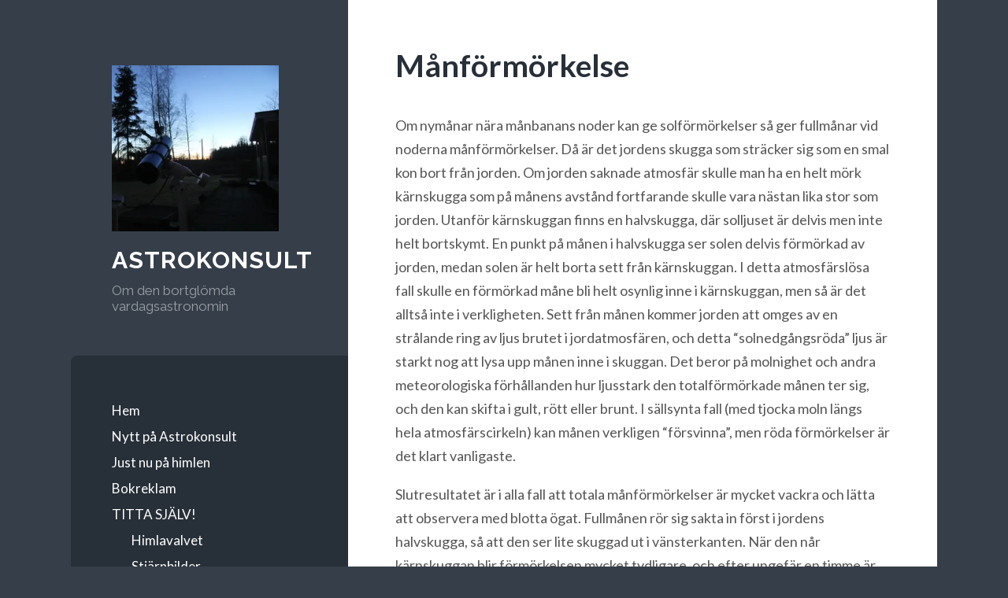

--- FILE ---
content_type: text/html; charset=UTF-8
request_url: https://www.astrokonsult.se/titta-sjalv/formorkelser/manformorkelse/
body_size: 13523
content:
<!DOCTYPE html>
<html lang="sv-SE">
<head>
<meta charset="UTF-8">
<meta name="viewport" content="width=device-width, initial-scale=1">
<title>Månförmörkelse | Astrokonsult</title>
<link rel="profile" href="http://gmpg.org/xfn/11">
<link rel="pingback" href="https://www.astrokonsult.se/xmlrpc.php">

<meta name='robots' content='max-image-preview:large' />
<link rel='dns-prefetch' href='//secure.gravatar.com' />
<link rel='dns-prefetch' href='//stats.wp.com' />
<link rel='dns-prefetch' href='//fonts.googleapis.com' />
<link rel='dns-prefetch' href='//v0.wordpress.com' />
<link rel='preconnect' href='//i0.wp.com' />
<link rel="alternate" type="application/rss+xml" title="Astrokonsult &raquo; Webbflöde" href="https://www.astrokonsult.se/feed/" />
<link rel="alternate" type="application/rss+xml" title="Astrokonsult &raquo; Kommentarsflöde" href="https://www.astrokonsult.se/comments/feed/" />
<link rel="alternate" title="oEmbed (JSON)" type="application/json+oembed" href="https://www.astrokonsult.se/wp-json/oembed/1.0/embed?url=https%3A%2F%2Fwww.astrokonsult.se%2Ftitta-sjalv%2Fformorkelser%2Fmanformorkelse%2F" />
<link rel="alternate" title="oEmbed (XML)" type="text/xml+oembed" href="https://www.astrokonsult.se/wp-json/oembed/1.0/embed?url=https%3A%2F%2Fwww.astrokonsult.se%2Ftitta-sjalv%2Fformorkelser%2Fmanformorkelse%2F&#038;format=xml" />
<style id='wp-img-auto-sizes-contain-inline-css' type='text/css'>
img:is([sizes=auto i],[sizes^="auto," i]){contain-intrinsic-size:3000px 1500px}
/*# sourceURL=wp-img-auto-sizes-contain-inline-css */
</style>
<style id='wp-emoji-styles-inline-css' type='text/css'>

	img.wp-smiley, img.emoji {
		display: inline !important;
		border: none !important;
		box-shadow: none !important;
		height: 1em !important;
		width: 1em !important;
		margin: 0 0.07em !important;
		vertical-align: -0.1em !important;
		background: none !important;
		padding: 0 !important;
	}
/*# sourceURL=wp-emoji-styles-inline-css */
</style>
<style id='wp-block-library-inline-css' type='text/css'>
:root{--wp-block-synced-color:#7a00df;--wp-block-synced-color--rgb:122,0,223;--wp-bound-block-color:var(--wp-block-synced-color);--wp-editor-canvas-background:#ddd;--wp-admin-theme-color:#007cba;--wp-admin-theme-color--rgb:0,124,186;--wp-admin-theme-color-darker-10:#006ba1;--wp-admin-theme-color-darker-10--rgb:0,107,160.5;--wp-admin-theme-color-darker-20:#005a87;--wp-admin-theme-color-darker-20--rgb:0,90,135;--wp-admin-border-width-focus:2px}@media (min-resolution:192dpi){:root{--wp-admin-border-width-focus:1.5px}}.wp-element-button{cursor:pointer}:root .has-very-light-gray-background-color{background-color:#eee}:root .has-very-dark-gray-background-color{background-color:#313131}:root .has-very-light-gray-color{color:#eee}:root .has-very-dark-gray-color{color:#313131}:root .has-vivid-green-cyan-to-vivid-cyan-blue-gradient-background{background:linear-gradient(135deg,#00d084,#0693e3)}:root .has-purple-crush-gradient-background{background:linear-gradient(135deg,#34e2e4,#4721fb 50%,#ab1dfe)}:root .has-hazy-dawn-gradient-background{background:linear-gradient(135deg,#faaca8,#dad0ec)}:root .has-subdued-olive-gradient-background{background:linear-gradient(135deg,#fafae1,#67a671)}:root .has-atomic-cream-gradient-background{background:linear-gradient(135deg,#fdd79a,#004a59)}:root .has-nightshade-gradient-background{background:linear-gradient(135deg,#330968,#31cdcf)}:root .has-midnight-gradient-background{background:linear-gradient(135deg,#020381,#2874fc)}:root{--wp--preset--font-size--normal:16px;--wp--preset--font-size--huge:42px}.has-regular-font-size{font-size:1em}.has-larger-font-size{font-size:2.625em}.has-normal-font-size{font-size:var(--wp--preset--font-size--normal)}.has-huge-font-size{font-size:var(--wp--preset--font-size--huge)}.has-text-align-center{text-align:center}.has-text-align-left{text-align:left}.has-text-align-right{text-align:right}.has-fit-text{white-space:nowrap!important}#end-resizable-editor-section{display:none}.aligncenter{clear:both}.items-justified-left{justify-content:flex-start}.items-justified-center{justify-content:center}.items-justified-right{justify-content:flex-end}.items-justified-space-between{justify-content:space-between}.screen-reader-text{border:0;clip-path:inset(50%);height:1px;margin:-1px;overflow:hidden;padding:0;position:absolute;width:1px;word-wrap:normal!important}.screen-reader-text:focus{background-color:#ddd;clip-path:none;color:#444;display:block;font-size:1em;height:auto;left:5px;line-height:normal;padding:15px 23px 14px;text-decoration:none;top:5px;width:auto;z-index:100000}html :where(.has-border-color){border-style:solid}html :where([style*=border-top-color]){border-top-style:solid}html :where([style*=border-right-color]){border-right-style:solid}html :where([style*=border-bottom-color]){border-bottom-style:solid}html :where([style*=border-left-color]){border-left-style:solid}html :where([style*=border-width]){border-style:solid}html :where([style*=border-top-width]){border-top-style:solid}html :where([style*=border-right-width]){border-right-style:solid}html :where([style*=border-bottom-width]){border-bottom-style:solid}html :where([style*=border-left-width]){border-left-style:solid}html :where(img[class*=wp-image-]){height:auto;max-width:100%}:where(figure){margin:0 0 1em}html :where(.is-position-sticky){--wp-admin--admin-bar--position-offset:var(--wp-admin--admin-bar--height,0px)}@media screen and (max-width:600px){html :where(.is-position-sticky){--wp-admin--admin-bar--position-offset:0px}}

/*# sourceURL=wp-block-library-inline-css */
</style><style id='global-styles-inline-css' type='text/css'>
:root{--wp--preset--aspect-ratio--square: 1;--wp--preset--aspect-ratio--4-3: 4/3;--wp--preset--aspect-ratio--3-4: 3/4;--wp--preset--aspect-ratio--3-2: 3/2;--wp--preset--aspect-ratio--2-3: 2/3;--wp--preset--aspect-ratio--16-9: 16/9;--wp--preset--aspect-ratio--9-16: 9/16;--wp--preset--color--black: #000000;--wp--preset--color--cyan-bluish-gray: #abb8c3;--wp--preset--color--white: #ffffff;--wp--preset--color--pale-pink: #f78da7;--wp--preset--color--vivid-red: #cf2e2e;--wp--preset--color--luminous-vivid-orange: #ff6900;--wp--preset--color--luminous-vivid-amber: #fcb900;--wp--preset--color--light-green-cyan: #7bdcb5;--wp--preset--color--vivid-green-cyan: #00d084;--wp--preset--color--pale-cyan-blue: #8ed1fc;--wp--preset--color--vivid-cyan-blue: #0693e3;--wp--preset--color--vivid-purple: #9b51e0;--wp--preset--gradient--vivid-cyan-blue-to-vivid-purple: linear-gradient(135deg,rgb(6,147,227) 0%,rgb(155,81,224) 100%);--wp--preset--gradient--light-green-cyan-to-vivid-green-cyan: linear-gradient(135deg,rgb(122,220,180) 0%,rgb(0,208,130) 100%);--wp--preset--gradient--luminous-vivid-amber-to-luminous-vivid-orange: linear-gradient(135deg,rgb(252,185,0) 0%,rgb(255,105,0) 100%);--wp--preset--gradient--luminous-vivid-orange-to-vivid-red: linear-gradient(135deg,rgb(255,105,0) 0%,rgb(207,46,46) 100%);--wp--preset--gradient--very-light-gray-to-cyan-bluish-gray: linear-gradient(135deg,rgb(238,238,238) 0%,rgb(169,184,195) 100%);--wp--preset--gradient--cool-to-warm-spectrum: linear-gradient(135deg,rgb(74,234,220) 0%,rgb(151,120,209) 20%,rgb(207,42,186) 40%,rgb(238,44,130) 60%,rgb(251,105,98) 80%,rgb(254,248,76) 100%);--wp--preset--gradient--blush-light-purple: linear-gradient(135deg,rgb(255,206,236) 0%,rgb(152,150,240) 100%);--wp--preset--gradient--blush-bordeaux: linear-gradient(135deg,rgb(254,205,165) 0%,rgb(254,45,45) 50%,rgb(107,0,62) 100%);--wp--preset--gradient--luminous-dusk: linear-gradient(135deg,rgb(255,203,112) 0%,rgb(199,81,192) 50%,rgb(65,88,208) 100%);--wp--preset--gradient--pale-ocean: linear-gradient(135deg,rgb(255,245,203) 0%,rgb(182,227,212) 50%,rgb(51,167,181) 100%);--wp--preset--gradient--electric-grass: linear-gradient(135deg,rgb(202,248,128) 0%,rgb(113,206,126) 100%);--wp--preset--gradient--midnight: linear-gradient(135deg,rgb(2,3,129) 0%,rgb(40,116,252) 100%);--wp--preset--font-size--small: 13px;--wp--preset--font-size--medium: 20px;--wp--preset--font-size--large: 36px;--wp--preset--font-size--x-large: 42px;--wp--preset--spacing--20: 0.44rem;--wp--preset--spacing--30: 0.67rem;--wp--preset--spacing--40: 1rem;--wp--preset--spacing--50: 1.5rem;--wp--preset--spacing--60: 2.25rem;--wp--preset--spacing--70: 3.38rem;--wp--preset--spacing--80: 5.06rem;--wp--preset--shadow--natural: 6px 6px 9px rgba(0, 0, 0, 0.2);--wp--preset--shadow--deep: 12px 12px 50px rgba(0, 0, 0, 0.4);--wp--preset--shadow--sharp: 6px 6px 0px rgba(0, 0, 0, 0.2);--wp--preset--shadow--outlined: 6px 6px 0px -3px rgb(255, 255, 255), 6px 6px rgb(0, 0, 0);--wp--preset--shadow--crisp: 6px 6px 0px rgb(0, 0, 0);}:where(.is-layout-flex){gap: 0.5em;}:where(.is-layout-grid){gap: 0.5em;}body .is-layout-flex{display: flex;}.is-layout-flex{flex-wrap: wrap;align-items: center;}.is-layout-flex > :is(*, div){margin: 0;}body .is-layout-grid{display: grid;}.is-layout-grid > :is(*, div){margin: 0;}:where(.wp-block-columns.is-layout-flex){gap: 2em;}:where(.wp-block-columns.is-layout-grid){gap: 2em;}:where(.wp-block-post-template.is-layout-flex){gap: 1.25em;}:where(.wp-block-post-template.is-layout-grid){gap: 1.25em;}.has-black-color{color: var(--wp--preset--color--black) !important;}.has-cyan-bluish-gray-color{color: var(--wp--preset--color--cyan-bluish-gray) !important;}.has-white-color{color: var(--wp--preset--color--white) !important;}.has-pale-pink-color{color: var(--wp--preset--color--pale-pink) !important;}.has-vivid-red-color{color: var(--wp--preset--color--vivid-red) !important;}.has-luminous-vivid-orange-color{color: var(--wp--preset--color--luminous-vivid-orange) !important;}.has-luminous-vivid-amber-color{color: var(--wp--preset--color--luminous-vivid-amber) !important;}.has-light-green-cyan-color{color: var(--wp--preset--color--light-green-cyan) !important;}.has-vivid-green-cyan-color{color: var(--wp--preset--color--vivid-green-cyan) !important;}.has-pale-cyan-blue-color{color: var(--wp--preset--color--pale-cyan-blue) !important;}.has-vivid-cyan-blue-color{color: var(--wp--preset--color--vivid-cyan-blue) !important;}.has-vivid-purple-color{color: var(--wp--preset--color--vivid-purple) !important;}.has-black-background-color{background-color: var(--wp--preset--color--black) !important;}.has-cyan-bluish-gray-background-color{background-color: var(--wp--preset--color--cyan-bluish-gray) !important;}.has-white-background-color{background-color: var(--wp--preset--color--white) !important;}.has-pale-pink-background-color{background-color: var(--wp--preset--color--pale-pink) !important;}.has-vivid-red-background-color{background-color: var(--wp--preset--color--vivid-red) !important;}.has-luminous-vivid-orange-background-color{background-color: var(--wp--preset--color--luminous-vivid-orange) !important;}.has-luminous-vivid-amber-background-color{background-color: var(--wp--preset--color--luminous-vivid-amber) !important;}.has-light-green-cyan-background-color{background-color: var(--wp--preset--color--light-green-cyan) !important;}.has-vivid-green-cyan-background-color{background-color: var(--wp--preset--color--vivid-green-cyan) !important;}.has-pale-cyan-blue-background-color{background-color: var(--wp--preset--color--pale-cyan-blue) !important;}.has-vivid-cyan-blue-background-color{background-color: var(--wp--preset--color--vivid-cyan-blue) !important;}.has-vivid-purple-background-color{background-color: var(--wp--preset--color--vivid-purple) !important;}.has-black-border-color{border-color: var(--wp--preset--color--black) !important;}.has-cyan-bluish-gray-border-color{border-color: var(--wp--preset--color--cyan-bluish-gray) !important;}.has-white-border-color{border-color: var(--wp--preset--color--white) !important;}.has-pale-pink-border-color{border-color: var(--wp--preset--color--pale-pink) !important;}.has-vivid-red-border-color{border-color: var(--wp--preset--color--vivid-red) !important;}.has-luminous-vivid-orange-border-color{border-color: var(--wp--preset--color--luminous-vivid-orange) !important;}.has-luminous-vivid-amber-border-color{border-color: var(--wp--preset--color--luminous-vivid-amber) !important;}.has-light-green-cyan-border-color{border-color: var(--wp--preset--color--light-green-cyan) !important;}.has-vivid-green-cyan-border-color{border-color: var(--wp--preset--color--vivid-green-cyan) !important;}.has-pale-cyan-blue-border-color{border-color: var(--wp--preset--color--pale-cyan-blue) !important;}.has-vivid-cyan-blue-border-color{border-color: var(--wp--preset--color--vivid-cyan-blue) !important;}.has-vivid-purple-border-color{border-color: var(--wp--preset--color--vivid-purple) !important;}.has-vivid-cyan-blue-to-vivid-purple-gradient-background{background: var(--wp--preset--gradient--vivid-cyan-blue-to-vivid-purple) !important;}.has-light-green-cyan-to-vivid-green-cyan-gradient-background{background: var(--wp--preset--gradient--light-green-cyan-to-vivid-green-cyan) !important;}.has-luminous-vivid-amber-to-luminous-vivid-orange-gradient-background{background: var(--wp--preset--gradient--luminous-vivid-amber-to-luminous-vivid-orange) !important;}.has-luminous-vivid-orange-to-vivid-red-gradient-background{background: var(--wp--preset--gradient--luminous-vivid-orange-to-vivid-red) !important;}.has-very-light-gray-to-cyan-bluish-gray-gradient-background{background: var(--wp--preset--gradient--very-light-gray-to-cyan-bluish-gray) !important;}.has-cool-to-warm-spectrum-gradient-background{background: var(--wp--preset--gradient--cool-to-warm-spectrum) !important;}.has-blush-light-purple-gradient-background{background: var(--wp--preset--gradient--blush-light-purple) !important;}.has-blush-bordeaux-gradient-background{background: var(--wp--preset--gradient--blush-bordeaux) !important;}.has-luminous-dusk-gradient-background{background: var(--wp--preset--gradient--luminous-dusk) !important;}.has-pale-ocean-gradient-background{background: var(--wp--preset--gradient--pale-ocean) !important;}.has-electric-grass-gradient-background{background: var(--wp--preset--gradient--electric-grass) !important;}.has-midnight-gradient-background{background: var(--wp--preset--gradient--midnight) !important;}.has-small-font-size{font-size: var(--wp--preset--font-size--small) !important;}.has-medium-font-size{font-size: var(--wp--preset--font-size--medium) !important;}.has-large-font-size{font-size: var(--wp--preset--font-size--large) !important;}.has-x-large-font-size{font-size: var(--wp--preset--font-size--x-large) !important;}
/*# sourceURL=global-styles-inline-css */
</style>

<style id='classic-theme-styles-inline-css' type='text/css'>
/*! This file is auto-generated */
.wp-block-button__link{color:#fff;background-color:#32373c;border-radius:9999px;box-shadow:none;text-decoration:none;padding:calc(.667em + 2px) calc(1.333em + 2px);font-size:1.125em}.wp-block-file__button{background:#32373c;color:#fff;text-decoration:none}
/*# sourceURL=/wp-includes/css/classic-themes.min.css */
</style>
<link rel='stylesheet' id='wilson-raleway-css' href='https://fonts.googleapis.com/css?family=Raleway%3A400%2C700&#038;ver=6.9' type='text/css' media='all' />
<link rel='stylesheet' id='wilson-latos-css' href='https://fonts.googleapis.com/css?family=Lato%3A400%2C700%2C400italic%2C700italic&#038;subset=latin%2Clatin-ext&#038;ver=6.9' type='text/css' media='all' />
<link rel='stylesheet' id='wilson-style-css' href='https://usercontent.one/wp/www.astrokonsult.se/wp-content/themes/wilson-wpcom/style.css?ver=6.9&media=1720802314' type='text/css' media='all' />
<link rel='stylesheet' id='genericons-css' href='https://usercontent.one/wp/www.astrokonsult.se/wp-content/plugins/jetpack/_inc/genericons/genericons/genericons.css?ver=3.1&media=1720802314' type='text/css' media='all' />
<link rel="https://api.w.org/" href="https://www.astrokonsult.se/wp-json/" /><link rel="alternate" title="JSON" type="application/json" href="https://www.astrokonsult.se/wp-json/wp/v2/pages/6660" /><link rel="EditURI" type="application/rsd+xml" title="RSD" href="https://www.astrokonsult.se/xmlrpc.php?rsd" />
<meta name="generator" content="WordPress 6.9" />
<link rel="canonical" href="https://www.astrokonsult.se/titta-sjalv/formorkelser/manformorkelse/" />
<link rel='shortlink' href='https://wp.me/PaHPRM-1Jq' />
<style>[class*=" icon-oc-"],[class^=icon-oc-]{speak:none;font-style:normal;font-weight:400;font-variant:normal;text-transform:none;line-height:1;-webkit-font-smoothing:antialiased;-moz-osx-font-smoothing:grayscale}.icon-oc-one-com-white-32px-fill:before{content:"901"}.icon-oc-one-com:before{content:"900"}#one-com-icon,.toplevel_page_onecom-wp .wp-menu-image{speak:none;display:flex;align-items:center;justify-content:center;text-transform:none;line-height:1;-webkit-font-smoothing:antialiased;-moz-osx-font-smoothing:grayscale}.onecom-wp-admin-bar-item>a,.toplevel_page_onecom-wp>.wp-menu-name{font-size:16px;font-weight:400;line-height:1}.toplevel_page_onecom-wp>.wp-menu-name img{width:69px;height:9px;}.wp-submenu-wrap.wp-submenu>.wp-submenu-head>img{width:88px;height:auto}.onecom-wp-admin-bar-item>a img{height:7px!important}.onecom-wp-admin-bar-item>a img,.toplevel_page_onecom-wp>.wp-menu-name img{opacity:.8}.onecom-wp-admin-bar-item.hover>a img,.toplevel_page_onecom-wp.wp-has-current-submenu>.wp-menu-name img,li.opensub>a.toplevel_page_onecom-wp>.wp-menu-name img{opacity:1}#one-com-icon:before,.onecom-wp-admin-bar-item>a:before,.toplevel_page_onecom-wp>.wp-menu-image:before{content:'';position:static!important;background-color:rgba(240,245,250,.4);border-radius:102px;width:18px;height:18px;padding:0!important}.onecom-wp-admin-bar-item>a:before{width:14px;height:14px}.onecom-wp-admin-bar-item.hover>a:before,.toplevel_page_onecom-wp.opensub>a>.wp-menu-image:before,.toplevel_page_onecom-wp.wp-has-current-submenu>.wp-menu-image:before{background-color:#76b82a}.onecom-wp-admin-bar-item>a{display:inline-flex!important;align-items:center;justify-content:center}#one-com-logo-wrapper{font-size:4em}#one-com-icon{vertical-align:middle}.imagify-welcome{display:none !important;}</style>	<style>img#wpstats{display:none}</style>
		<style type="text/css">.recentcomments a{display:inline !important;padding:0 !important;margin:0 !important;}</style>
<!-- Jetpack Open Graph Tags -->
<meta property="og:type" content="article" />
<meta property="og:title" content="Månförmörkelse" />
<meta property="og:url" content="https://www.astrokonsult.se/titta-sjalv/formorkelser/manformorkelse/" />
<meta property="og:description" content="Om nymånar nära månbanans noder kan ge solförmörkelser så ger fullmånar vid noderna månförmörkelser. Då är det jordens skugga som sträcker sig som en smal kon bort från jorden. Om jorden saknade at…" />
<meta property="article:published_time" content="2017-11-20T18:02:05+00:00" />
<meta property="article:modified_time" content="2021-11-11T19:27:39+00:00" />
<meta property="og:site_name" content="Astrokonsult" />
<meta property="og:image" content="https://astrokonsult.se/wp-content/uploads/2017/11/CA4615.jpg" />
<meta property="og:image:width" content="2729" />
<meta property="og:image:height" content="2700" />
<meta property="og:image:alt" content="" />
<meta property="og:locale" content="sv_SE" />
<meta name="twitter:text:title" content="Månförmörkelse" />
<meta name="twitter:image" content="https://astrokonsult.se/wp-content/uploads/2017/11/CA4615.jpg?w=640" />
<meta name="twitter:card" content="summary_large_image" />

<!-- End Jetpack Open Graph Tags -->
<link rel="icon" href="https://i0.wp.com/www.astrokonsult.se/wp-content/uploads/2019/11/cropped-obsven.jpg?fit=32%2C32&#038;ssl=1" sizes="32x32" />
<link rel="icon" href="https://i0.wp.com/www.astrokonsult.se/wp-content/uploads/2019/11/cropped-obsven.jpg?fit=192%2C192&#038;ssl=1" sizes="192x192" />
<link rel="apple-touch-icon" href="https://i0.wp.com/www.astrokonsult.se/wp-content/uploads/2019/11/cropped-obsven.jpg?fit=180%2C180&#038;ssl=1" />
<meta name="msapplication-TileImage" content="https://i0.wp.com/www.astrokonsult.se/wp-content/uploads/2019/11/cropped-obsven.jpg?fit=270%2C270&#038;ssl=1" />
</head>

<body class="wp-singular page-template-default page page-id-6660 page-child parent-pageid-6673 wp-custom-logo wp-theme-wilson-wpcom group-blog has-site-logo">
<div id="page" class="hfeed site">

	<a class="skip-link screen-reader-text" href="#content">Hoppa till innehåll</a>
	<header id="masthead" class="site-header" role="banner">
		<div class="site-branding">
							<a href="https://www.astrokonsult.se/" class="site-logo-link" rel="home" itemprop="url"><img width="300" height="300" src="https://i0.wp.com/www.astrokonsult.se/wp-content/uploads/2019/11/obsven.jpg?fit=300%2C300&amp;ssl=1" class="site-logo attachment-wilson-site-logo" alt="" data-size="wilson-site-logo" itemprop="logo" decoding="async" fetchpriority="high" srcset="https://i0.wp.com/www.astrokonsult.se/wp-content/uploads/2019/11/obsven.jpg?w=521&amp;ssl=1 521w, https://i0.wp.com/www.astrokonsult.se/wp-content/uploads/2019/11/obsven.jpg?resize=150%2C150&amp;ssl=1 150w, https://i0.wp.com/www.astrokonsult.se/wp-content/uploads/2019/11/obsven.jpg?resize=300%2C300&amp;ssl=1 300w" sizes="(max-width: 300px) 100vw, 300px" /></a>						<h1 class="site-title"><a href="https://www.astrokonsult.se/" rel="home">Astrokonsult</a></h1>
			<h2 class="site-description">Om den bortglömda vardagsastronomin</h2>
		</div>

		<nav id="site-navigation" class="main-navigation" role="navigation">
			<h1><span class="screen-reader-text">Primär meny</span></h1>
			<button class="menu-toggle"><span class="genericon genericon-menu"></span><span class="screen-reader-text">Meny</span></button>

			<div class="menu"><ul>
<li ><a href="https://www.astrokonsult.se/">Hem</a></li><li class="page_item page-item-7998"><a href="https://www.astrokonsult.se/nytt-pa-astrokonsult/">Nytt på Astrokonsult</a></li>
<li class="page_item page-item-5367"><a href="https://www.astrokonsult.se/59-410/">Just nu på himlen</a></li>
<li class="page_item page-item-10558"><a href="https://www.astrokonsult.se/bokreklam/">Bokreklam</a></li>
<li class="page_item page-item-10083 page_item_has_children current_page_ancestor"><a href="https://www.astrokonsult.se/titta-sjalv/">TITTA SJÄLV!</a>
<ul class='children'>
	<li class="page_item page-item-5541"><a href="https://www.astrokonsult.se/titta-sjalv/himlavalvet/">Himlavalvet</a></li>
	<li class="page_item page-item-5543 page_item_has_children"><a href="https://www.astrokonsult.se/titta-sjalv/stjarnbilder/">Stjärnbilder</a>
	<ul class='children'>
		<li class="page_item page-item-5617"><a href="https://www.astrokonsult.se/titta-sjalv/stjarnbilder/norra-stjarnhimlen/">Alltid synligt</a></li>
		<li class="page_item page-item-5548"><a href="https://www.astrokonsult.se/titta-sjalv/stjarnbilder/varens-stjarnhimmel/">Vårstjärnor</a></li>
		<li class="page_item page-item-5550"><a href="https://www.astrokonsult.se/titta-sjalv/stjarnbilder/sommarens-stjarnhimmel/">Sommarstjärnor</a></li>
		<li class="page_item page-item-5561"><a href="https://www.astrokonsult.se/titta-sjalv/stjarnbilder/hostens-stjarnhimmel-2/">Höststjärnor</a></li>
		<li class="page_item page-item-5564"><a href="https://www.astrokonsult.se/titta-sjalv/stjarnbilder/vinterns-stjarnhimmel-2/">Vinterstjärnor</a></li>
	</ul>
</li>
	<li class="page_item page-item-6786"><a href="https://www.astrokonsult.se/titta-sjalv/vintergatan/">Vintergatsbandet</a></li>
	<li class="page_item page-item-5383"><a href="https://www.astrokonsult.se/titta-sjalv/solens-vag/">Solens väg, ekliptikan</a></li>
	<li class="page_item page-item-6475 page_item_has_children"><a href="https://www.astrokonsult.se/titta-sjalv/de-ljusa-planeterna/">De fem ljusa planeterna</a>
	<ul class='children'>
		<li class="page_item page-item-6478"><a href="https://www.astrokonsult.se/titta-sjalv/de-ljusa-planeterna/merkurius/">Merkurius</a></li>
		<li class="page_item page-item-6480"><a href="https://www.astrokonsult.se/titta-sjalv/de-ljusa-planeterna/venus/">Venus</a></li>
		<li class="page_item page-item-6482"><a href="https://www.astrokonsult.se/titta-sjalv/de-ljusa-planeterna/mars/">Mars</a></li>
		<li class="page_item page-item-6484"><a href="https://www.astrokonsult.se/titta-sjalv/de-ljusa-planeterna/jupiter/">Jupiter</a></li>
		<li class="page_item page-item-6486"><a href="https://www.astrokonsult.se/titta-sjalv/de-ljusa-planeterna/saturnus/">Saturnus</a></li>
		<li class="page_item page-item-6571 page_item_has_children"><a href="https://www.astrokonsult.se/titta-sjalv/de-ljusa-planeterna/planetmoten/">Planetmöten</a>
		<ul class='children'>
			<li class="page_item page-item-4348"><a href="https://www.astrokonsult.se/titta-sjalv/de-ljusa-planeterna/planetmoten/20-arsmotena-mellan-jupiter-och-saturnus/">Jupiter+Saturnus</a></li>
			<li class="page_item page-item-4330"><a href="https://www.astrokonsult.se/titta-sjalv/de-ljusa-planeterna/planetmoten/24-arscykel-for-venusjupiter/">Venus+Jupiter</a></li>
		</ul>
</li>
	</ul>
</li>
	<li class="page_item page-item-5393 page_item_has_children"><a href="https://www.astrokonsult.se/titta-sjalv/sommar-och-vinter/">Årstider</a>
	<ul class='children'>
		<li class="page_item page-item-5396"><a href="https://www.astrokonsult.se/titta-sjalv/sommar-och-vinter/arstiden-har-betydelse/">Nordiskt problem</a></li>
	</ul>
</li>
	<li class="page_item page-item-5407 page_item_has_children"><a href="https://www.astrokonsult.se/titta-sjalv/manen/">Månen</a>
	<ul class='children'>
		<li class="page_item page-item-5414"><a href="https://www.astrokonsult.se/titta-sjalv/manen/manfaser/">Månfaser</a></li>
		<li class="page_item page-item-5661"><a href="https://www.astrokonsult.se/titta-sjalv/manen/manmoten/">Månmöten</a></li>
		<li class="page_item page-item-8325"><a href="https://www.astrokonsult.se/titta-sjalv/manen/augustimanen/">Augustimånen</a></li>
	</ul>
</li>
	<li class="page_item page-item-6673 page_item_has_children current_page_ancestor current_page_parent"><a href="https://www.astrokonsult.se/titta-sjalv/formorkelser/">Förmörkelser</a>
	<ul class='children'>
		<li class="page_item page-item-6658"><a href="https://www.astrokonsult.se/titta-sjalv/formorkelser/solformorkelse/">Solförmörkelse</a></li>
		<li class="page_item page-item-6660 current_page_item"><a href="https://www.astrokonsult.se/titta-sjalv/formorkelser/manformorkelse/" aria-current="page">Månförmörkelse</a></li>
	</ul>
</li>
	<li class="page_item page-item-6664"><a href="https://www.astrokonsult.se/titta-sjalv/ljusa-kometer/">Kometer</a></li>
	<li class="page_item page-item-6666"><a href="https://www.astrokonsult.se/titta-sjalv/stjarnfall/">Meteorer</a></li>
	<li class="page_item page-item-7013"><a href="https://www.astrokonsult.se/titta-sjalv/norrsken/">Norrsken</a></li>
	<li class="page_item page-item-6662"><a href="https://www.astrokonsult.se/titta-sjalv/satelliter/">Jordsatelliter</a></li>
</ul>
</li>
<li class="page_item page-item-6849 page_item_has_children"><a href="https://www.astrokonsult.se/titta-med-teleskop/">TITTA MED TELESKOP!</a>
<ul class='children'>
	<li class="page_item page-item-5964 page_item_has_children"><a href="https://www.astrokonsult.se/titta-med-teleskop/solsystemet/">Solsystemet</a>
	<ul class='children'>
		<li class="page_item page-item-6549"><a href="https://www.astrokonsult.se/titta-med-teleskop/solsystemet/solen/">Solen</a></li>
		<li class="page_item page-item-5761"><a href="https://www.astrokonsult.se/titta-med-teleskop/solsystemet/merkurius/">Merkurius (T)</a></li>
		<li class="page_item page-item-5763"><a href="https://www.astrokonsult.se/titta-med-teleskop/solsystemet/venus/">Venus (T)</a></li>
		<li class="page_item page-item-7832 page_item_has_children"><a href="https://www.astrokonsult.se/titta-med-teleskop/solsystemet/jorden/">Jorden</a>
		<ul class='children'>
			<li class="page_item page-item-8073"><a href="https://www.astrokonsult.se/titta-med-teleskop/solsystemet/jorden/precessionen/">Precessionen</a></li>
			<li class="page_item page-item-6960 page_item_has_children"><a href="https://www.astrokonsult.se/titta-med-teleskop/solsystemet/jorden/jordens-mane/">Månen (T)</a>
			<ul class='children'>
				<li class="page_item page-item-7437"><a href="https://www.astrokonsult.se/titta-med-teleskop/solsystemet/jorden/jordens-mane/helbilder/">Helbilder</a></li>
				<li class="page_item page-item-6963"><a href="https://www.astrokonsult.se/titta-med-teleskop/solsystemet/jorden/jordens-mane/mandetaljer/">Måndetaljer</a></li>
				<li class="page_item page-item-7495"><a href="https://www.astrokonsult.se/titta-med-teleskop/solsystemet/jorden/jordens-mane/librationen/">Librationen</a></li>
			</ul>
</li>
			<li class="page_item page-item-7020"><a href="https://www.astrokonsult.se/titta-med-teleskop/solsystemet/jorden/geostationara-satelliter/">Geostationära jordsatelliter</a></li>
		</ul>
</li>
		<li class="page_item page-item-5932"><a href="https://www.astrokonsult.se/titta-med-teleskop/solsystemet/mars/">Mars (T)</a></li>
		<li class="page_item page-item-5934 page_item_has_children"><a href="https://www.astrokonsult.se/titta-med-teleskop/solsystemet/jupiter/">Jupiter (T)</a>
		<ul class='children'>
			<li class="page_item page-item-6880"><a href="https://www.astrokonsult.se/titta-med-teleskop/solsystemet/jupiter/jupiters-manar/">Jupiters månar</a></li>
		</ul>
</li>
		<li class="page_item page-item-5992 page_item_has_children"><a href="https://www.astrokonsult.se/titta-med-teleskop/solsystemet/saturnus/">Saturnus (T)</a>
		<ul class='children'>
			<li class="page_item page-item-7147"><a href="https://www.astrokonsult.se/titta-med-teleskop/solsystemet/saturnus/saturnus-manar/">Saturnus månar</a></li>
		</ul>
</li>
		<li class="page_item page-item-5995 page_item_has_children"><a href="https://www.astrokonsult.se/titta-med-teleskop/solsystemet/uranus/">Uranus</a>
		<ul class='children'>
			<li class="page_item page-item-7967"><a href="https://www.astrokonsult.se/titta-med-teleskop/solsystemet/uranus/uranus-manar/">Uranus månar</a></li>
			<li class="page_item page-item-9909"><a href="https://www.astrokonsult.se/titta-med-teleskop/solsystemet/uranus/jupiteruranus/">Jupiter+Uranus</a></li>
		</ul>
</li>
		<li class="page_item page-item-5997"><a href="https://www.astrokonsult.se/titta-med-teleskop/solsystemet/neptunus/">Neptunus</a></li>
		<li class="page_item page-item-5710"><a href="https://www.astrokonsult.se/titta-med-teleskop/solsystemet/asteroiderna/">Asteroider</a></li>
		<li class="page_item page-item-6520"><a href="https://www.astrokonsult.se/titta-med-teleskop/solsystemet/kometer/">Kometer (T)</a></li>
		<li class="page_item page-item-5975"><a href="https://www.astrokonsult.se/titta-med-teleskop/solsystemet/tnoer/">TNO:er</a></li>
	</ul>
</li>
	<li class="page_item page-item-5967 page_item_has_children"><a href="https://www.astrokonsult.se/titta-med-teleskop/universum/">Universum</a>
	<ul class='children'>
		<li class="page_item page-item-5999 page_item_has_children"><a href="https://www.astrokonsult.se/titta-med-teleskop/universum/vintergatan/">Vintergatan</a>
		<ul class='children'>
			<li class="page_item page-item-7165"><a href="https://www.astrokonsult.se/titta-med-teleskop/universum/vintergatan/stjarnutveckling/">Stjärnutveckling</a></li>
			<li class="page_item page-item-7057"><a href="https://www.astrokonsult.se/titta-med-teleskop/universum/vintergatan/ljusstarka-stjarnor/">Ljusstarka stjärnor</a></li>
			<li class="page_item page-item-7055"><a href="https://www.astrokonsult.se/titta-med-teleskop/universum/vintergatan/narbelagna-stjarnor/">Närbelägna stjärnor</a></li>
			<li class="page_item page-item-7063"><a href="https://www.astrokonsult.se/titta-med-teleskop/universum/vintergatan/nebulosor/">Nebulosor och stjärnbildning</a></li>
			<li class="page_item page-item-7221"><a href="https://www.astrokonsult.se/titta-med-teleskop/universum/vintergatan/dubbelstjarnor/">Dubbelstjärnor</a></li>
			<li class="page_item page-item-7059"><a href="https://www.astrokonsult.se/titta-med-teleskop/universum/vintergatan/oppna-stjarnhopar/">Öppna stjärnhopar</a></li>
			<li class="page_item page-item-7061"><a href="https://www.astrokonsult.se/titta-med-teleskop/universum/vintergatan/klothopar/">Klothopar</a></li>
			<li class="page_item page-item-7223 page_item_has_children"><a href="https://www.astrokonsult.se/titta-med-teleskop/universum/vintergatan/variabla-stjarnor/">Variabla stjärnor</a>
			<ul class='children'>
				<li class="page_item page-item-7269"><a href="https://www.astrokonsult.se/titta-med-teleskop/universum/vintergatan/variabla-stjarnor/formorkelsevariabler/">Förmörkelsevariabler</a></li>
			</ul>
</li>
			<li class="page_item page-item-7065"><a href="https://www.astrokonsult.se/titta-med-teleskop/universum/vintergatan/interstellar-materia/">Planetariska nebulosor</a></li>
		</ul>
</li>
		<li class="page_item page-item-6943 page_item_has_children"><a href="https://www.astrokonsult.se/titta-med-teleskop/universum/andra-galaxer/">Andra galaxer</a>
		<ul class='children'>
			<li class="page_item page-item-7083"><a href="https://www.astrokonsult.se/titta-med-teleskop/universum/andra-galaxer/lokala-gruppen/">Lokala gruppen</a></li>
			<li class="page_item page-item-7293"><a href="https://www.astrokonsult.se/titta-med-teleskop/universum/andra-galaxer/lokala-superhopen/">Lokala superhopen</a></li>
			<li class="page_item page-item-7296"><a href="https://www.astrokonsult.se/titta-med-teleskop/universum/andra-galaxer/avlagsna-objekt/">Avlägsna objekt</a></li>
		</ul>
</li>
	</ul>
</li>
</ul>
</li>
<li class="page_item page-item-4200"><a href="https://www.astrokonsult.se/om-mig/">Om mig</a></li>
<li class="page_item page-item-7517 page_item_has_children"><a href="https://www.astrokonsult.se/himlascener/">Himlascener</a>
<ul class='children'>
	<li class="page_item page-item-9821 page_item_has_children"><a href="https://www.astrokonsult.se/himlascener/allmant-2025/">Allmänt 2025</a>
	<ul class='children'>
		<li class="page_item page-item-9871"><a href="https://www.astrokonsult.se/himlascener/allmant-2025/december-2025/">December 2025</a></li>
	</ul>
</li>
	<li class="page_item page-item-10273 page_item_has_children"><a href="https://www.astrokonsult.se/himlascener/allmant-2026/">Allmänt 2026</a>
	<ul class='children'>
		<li class="page_item page-item-10278"><a href="https://www.astrokonsult.se/himlascener/allmant-2026/januari-2026/">januari 2026</a></li>
		<li class="page_item page-item-10283"><a href="https://www.astrokonsult.se/himlascener/allmant-2026/februari-2026/">februari 2026</a></li>
		<li class="page_item page-item-10286"><a href="https://www.astrokonsult.se/himlascener/allmant-2026/mars-2026/">mars 2026</a></li>
		<li class="page_item page-item-10291"><a href="https://www.astrokonsult.se/himlascener/allmant-2026/april-2026/">april 2026</a></li>
		<li class="page_item page-item-10294"><a href="https://www.astrokonsult.se/himlascener/allmant-2026/maj-2026/">maj 2026</a></li>
		<li class="page_item page-item-10297"><a href="https://www.astrokonsult.se/himlascener/allmant-2026/juni-2026/">juni 2026</a></li>
		<li class="page_item page-item-10299"><a href="https://www.astrokonsult.se/himlascener/allmant-2026/juli-2026/">juli 2026</a></li>
	</ul>
</li>
	<li class="page_item page-item-10639"><a href="https://www.astrokonsult.se/himlascener/allmant-2027/">Allmänt 2027</a></li>
	<li class="page_item page-item-8339 page_item_has_children"><a href="https://www.astrokonsult.se/himlascener/arkiv/">Arkiv</a>
	<ul class='children'>
		<li class="page_item page-item-7528"><a href="https://www.astrokonsult.se/himlascener/arkiv/2020-2-2/">2020</a></li>
		<li class="page_item page-item-8764"><a href="https://www.astrokonsult.se/himlascener/arkiv/2021-2/">2021</a></li>
		<li class="page_item page-item-9096"><a href="https://www.astrokonsult.se/himlascener/arkiv/2022-2/">2022</a></li>
		<li class="page_item page-item-9346"><a href="https://www.astrokonsult.se/himlascener/arkiv/2023-2/">2023</a></li>
		<li class="page_item page-item-9634"><a href="https://www.astrokonsult.se/himlascener/arkiv/2024-2/">2024</a></li>
		<li class="page_item page-item-10153"><a href="https://www.astrokonsult.se/himlascener/arkiv/2025-2/">2025</a></li>
	</ul>
</li>
</ul>
</li>
</ul></div>
		</nav><!-- #site-navigation -->
	</header><!-- #masthead -->

	<div id="content" class="site-content">

	<div id="primary" class="content-area">
		<main id="main" class="site-main" role="main">

			
				
<article id="post-6660" class="post-6660 page type-page status-publish hentry">
	<header class="entry-header">
		<h1 class="entry-title">Månförmörkelse</h1>
	</header><!-- .entry-header -->

	<div class="entry-content">
		<p>Om nymånar nära månbanans noder kan ge solförmörkelser så ger fullmånar vid noderna månförmörkelser. Då är det jordens skugga som sträcker sig som en smal kon bort från jorden. Om jorden saknade atmosfär skulle man ha en helt mörk kärnskugga som på månens avstånd fortfarande skulle vara nästan lika stor som jorden. Utanför kärnskuggan finns en halvskugga, där solljuset är delvis men inte helt bortskymt. En punkt på månen i halvskugga ser solen delvis förmörkad av jorden, medan solen är helt borta sett från kärnskuggan. I detta atmosfärslösa fall skulle en förmörkad måne bli helt osynlig inne i kärnskuggan, men så är det alltså inte i verkligheten. Sett från månen kommer jorden att omges av en strålande ring av ljus brutet i jordatmosfären, och detta &#8220;solnedgångsröda&#8221; ljus är starkt nog att lysa upp månen inne i skuggan. Det beror på molnighet och andra meteorologiska förhållanden hur ljusstark den totalförmörkade månen ter sig, och den kan skifta i gult, rött eller brunt. I sällsynta fall (med tjocka moln längs hela atmosfärscirkeln) kan månen verkligen &#8220;försvinna&#8221;, men röda förmörkelser är det klart vanligaste.</p>
<p>Slutresultatet är i alla fall att totala månförmörkelser är mycket vackra och lätta att observera med blotta ögat. Fullmånen rör sig sakta in först i jordens halvskugga, så att den ser lite skuggad ut i vänsterkanten. När den når kärnskuggan blir förmörkelsen mycket tydligare, och efter ungefär en timme är månen helt förmörkad. Totaliteten kan vara högst ett par timmar, varefter månen sakta vandrar ut ur skuggan igen. Hela förloppet tar typiskt 3-4 timmar, och vi ser en dramatisk förändring från en bländande fullmåne till en vackert röd himlakropp som kanske har minskat tiotusen gånger i ljusstyrka. Vi kan obehindrat se stjärnor nära månen, vilket annars är svårt eller omöjligt.</p>
<p>Även om totala månförmörkelser till skillnad från totala solförmörkelser syns från halva jorden samtidigt går det flera år mellan de gynnsamma observationstillfällena. Här följer bilder från den 28 september 2015, när jag tidigt på morgonen kunde observera i bra väder genom teleskop. Allra bästa intrycket får man genom att observera visuellt, men jag ansträngde mig att även fånga förmörkelsen på bild. Problemet är att den oförmörkade månen är så ljusstark, medan den inne i kärnskuggan kräver många sekunders exponering, dvs ett instrument som följer med stjärnhimlens rörelse.</p>
<p>På en första bild från klockan 03.00 ser det ut som förmörkelsen börjat, men det är ännu bara halvskugga uppe till vänster. Exponeringstiden är bara 1/2000 sekund, men vissa områden är ändå överexponerade</p>
<p><a href="https://i0.wp.com/astrokonsult.se/wp-content/uploads/2017/11/CA4615.jpg?ssl=1"><img data-recalc-dims="1" decoding="async" class="alignnone size-full wp-image-6705" src="https://i0.wp.com/astrokonsult.se/wp-content/uploads/2017/11/CA4615.jpg?resize=788%2C780&#038;ssl=1" alt="" width="788" height="780" /></a></p>
<p>På tre bilder en bit in i förmörkelsen (03.21) ser man hur utseendet ändras med ökande exponeringstid (1/100 s, 1/25 s resp 1/4 s)</p>
<p><a href="https://i0.wp.com/astrokonsult.se/wp-content/uploads/2017/11/CA4630.jpg?ssl=1"><img data-recalc-dims="1" decoding="async" class="alignnone wp-image-6695" src="https://i0.wp.com/astrokonsult.se/wp-content/uploads/2017/11/CA4630.jpg?resize=788%2C777&#038;ssl=1" alt="" width="788" height="777" /></a></p>
<p><a href="https://i0.wp.com/astrokonsult.se/wp-content/uploads/2017/11/CA4631.jpg?ssl=1"><img data-recalc-dims="1" loading="lazy" decoding="async" class="alignnone wp-image-6696" src="https://i0.wp.com/astrokonsult.se/wp-content/uploads/2017/11/CA4631.jpg?resize=788%2C780&#038;ssl=1" alt="" width="788" height="780" /></a></p>
<p><a href="https://i0.wp.com/astrokonsult.se/wp-content/uploads/2017/11/CA4632.jpg?ssl=1"><img data-recalc-dims="1" loading="lazy" decoding="async" class="alignnone wp-image-6697" src="https://i0.wp.com/astrokonsult.se/wp-content/uploads/2017/11/CA4632.jpg?resize=788%2C779&#038;ssl=1" alt="" width="788" height="779" /></a></p>
<p>På den längsta exponeringen börjar man se månen inne i den röda kärnskuggan, medan ytterkanten är helt överexponerad. Vårt öga är suveränt på att kompensera för så stora kontraster, så visuellt kan man i viss mening se alla tre bilderna samtidigt. Omkring klockan 04.11 började den totala fasen, och man ser hur kärnskuggan mörknar och blir rödare från kanten och inåt.</p>
<p><a href="https://i0.wp.com/astrokonsult.se/wp-content/uploads/2017/11/CA4678.jpg?ssl=1"><img data-recalc-dims="1" loading="lazy" decoding="async" class="alignnone wp-image-6698" src="https://i0.wp.com/astrokonsult.se/wp-content/uploads/2017/11/CA4678.jpg?resize=788%2C738&#038;ssl=1" alt="" width="788" height="738" /></a></p>
<p>Maximal förmörkelse var omkring 04.47, och man kan nu även se stjärnor, med 15 sekunders exponeringstid<a href="https://i0.wp.com/astrokonsult.se/wp-content/uploads/2017/11/CA4701.jpg?ssl=1"><img data-recalc-dims="1" loading="lazy" decoding="async" class="alignnone size-full wp-image-6699" src="https://i0.wp.com/astrokonsult.se/wp-content/uploads/2017/11/CA4701.jpg?resize=788%2C525&#038;ssl=1" alt="" width="788" height="525" /></a></p>
<p>Totaliteten slutade omkring 05.23</p>
<p><a href="https://i0.wp.com/astrokonsult.se/wp-content/uploads/2017/11/CA4720R.jpg?ssl=1"><img data-recalc-dims="1" loading="lazy" decoding="async" class="alignnone size-full wp-image-6702" src="https://i0.wp.com/astrokonsult.se/wp-content/uploads/2017/11/CA4720R.jpg?resize=788%2C739&#038;ssl=1" alt="" width="788" height="739" /></a></p>
<p>varefter månen åter lämnar kärnskuggan. Bilden här är från 05.34</p>
<p><a href="https://i0.wp.com/astrokonsult.se/wp-content/uploads/2017/11/CA4722.jpg?ssl=1"><img data-recalc-dims="1" loading="lazy" decoding="async" class="alignnone wp-image-6703" src="https://i0.wp.com/astrokonsult.se/wp-content/uploads/2017/11/CA4722.jpg?resize=788%2C525&#038;ssl=1" alt="" width="788" height="525" /></a></p>
<p>Att både väder och astronomiska omständigheter samarbetar är sällsynt, så man får vara beredd på att det tar många år mellan gångerna. En total förmörkelse på morgonen den 21 januari 2019 var (som väntat den årstiden) dold av moln, och de nästa kommer den 7 september 2025, den 31 december 2028 och (allra bäst) den 20 december 2029.</p>
<p>Som lite kuriosum kan man nu nämna den välkända Saros-cykeln på 18 år och 10-11 dagar efter vilken sol- och månförmörkelser ungefärligen upprepar sig. Tiden på dygnet förskjuts dock ca 8 timmar, så efter en Saros riskerar en månförmörkelse att inte längre infalla under natten. En Saros framåt från 28 september 2015 hamnar vi t.ex. den 8 oktober 2033, när förmörkelsen är osynlig från Sverige. Efter tre cykler, 54 år 1 månad och någon dag, blir tiden på dygnet mera lik, vilket betyder att förmörkelsen i januari 2019 samt de tre ovannämnda framtida förmörkelserna i mycket liknar fyra förmörkelser som ägde rum för 54 år sedan, och som jag då försökte observera:</p>
<p>Den<strong> 20 december 1964</strong> observerade jag med stor spänning min första månförmörkelse och tog en del primitiva bilder av de partiella faserna varav bara dessa fyra överlevt. Jag fotograferade med småbildskamera bakom en ganska dålig 20&#215;80-kikare, vilket gav 900 mm brännvidd men mycket suddiga bilder. Totaliteten var så mörk att månen blev mörkbrun och nästan osynlig. Jag hade ingen möjlighet att följa himlens rörelse, så även den lite längre exponeringen klockan 03.06 är troligen bara 1/15 s (som jag tror var kamerans längsta&#8230;). De övriga är överexponeringar med kamerans kortaste tid, 1/500 s.</p>
<p><a href="https://i0.wp.com/astrokonsult.se/wp-content/uploads/2017/11/f%C3%B6rm1964.jpg?ssl=1"><img data-recalc-dims="1" loading="lazy" decoding="async" class="alignnone size-full wp-image-6710" src="https://i0.wp.com/astrokonsult.se/wp-content/uploads/2017/11/f%C3%B6rm1964.jpg?resize=788%2C190&#038;ssl=1" alt="" width="788" height="190" /></a></p>
<p>Den <strong>6 augusti 1971</strong> gick månen upp totalt förmörkad och bara utträdet ur skuggan kunde observeras.  Troligen var det dåligt väder, jag har i vart fall inga bilder.</p>
<p>Den <strong>29 november 1974</strong> observerade jag med teleobjektiv på fast stativ, men återigen bara utträdet från totaliteten. Jag insåg först nu hur radikalt olika bilderna blev med olika exponeringstid. Här först ett par bilder från 17.17, med exponeringstid 1/250 s resp. 1 sekund</p>
<p><a href="https://i0.wp.com/astrokonsult.se/wp-content/uploads/2017/11/B058.jpg?ssl=1"><img data-recalc-dims="1" loading="lazy" decoding="async" class="alignnone size-full wp-image-6715" src="https://i0.wp.com/astrokonsult.se/wp-content/uploads/2017/11/B058.jpg?resize=788%2C740&#038;ssl=1" alt="" width="788" height="740" /></a></p>
<p><a href="https://i0.wp.com/astrokonsult.se/wp-content/uploads/2017/11/B057.jpg?ssl=1"><img data-recalc-dims="1" loading="lazy" decoding="async" class="alignnone size-full wp-image-6716" src="https://i0.wp.com/astrokonsult.se/wp-content/uploads/2017/11/B057.jpg?resize=788%2C740&#038;ssl=1" alt="" width="788" height="740" /></a></p>
<p>och här ett motsvarande par bilder, tagna ungefär 10 minuter senare</p>
<p><a href="https://i0.wp.com/astrokonsult.se/wp-content/uploads/2017/11/B060.jpg?ssl=1"><img data-recalc-dims="1" loading="lazy" decoding="async" class="alignnone size-full wp-image-6711" src="https://i0.wp.com/astrokonsult.se/wp-content/uploads/2017/11/B060.jpg?resize=788%2C740&#038;ssl=1" alt="" width="788" height="740" /></a></p>
<p><a href="https://i0.wp.com/astrokonsult.se/wp-content/uploads/2017/11/B061.jpg?ssl=1"><img data-recalc-dims="1" loading="lazy" decoding="async" class="alignnone size-full wp-image-6712" src="https://i0.wp.com/astrokonsult.se/wp-content/uploads/2017/11/B061.jpg?resize=788%2C740&#038;ssl=1" alt="" width="788" height="740" /></a></p>
<p>Den <strong>18 november 1975</strong> var första gången jag observerade med ett teleskop som kunde följa himlens rörelse, och jag fick spännande långexponerade bilder av den totalt förmörkade månen.</p>
<p><a href="https://i0.wp.com/astrokonsult.se/wp-content/uploads/2017/11/B082.jpg?ssl=1"><img data-recalc-dims="1" loading="lazy" decoding="async" class="alignnone wp-image-6706" src="https://i0.wp.com/astrokonsult.se/wp-content/uploads/2017/11/B082.jpg?resize=788%2C760&#038;ssl=1" alt="" width="788" height="760" /></a></p>
<p>Månen befann sig också i nästan det trevligaste området av ekliptikan, med möjlighet till en totalitetsbild som denna. Utom att man faktiskt kan se stjärnor precis bredvid månen visar denna bild hur felaktig ens upplevelse av månens storlek kan vara: Plejaderna är ju en liten stjärnhop som förstås borde vara mycket mindre än månskivan, men här ser vi sanningen</p>
<p><a href="https://i0.wp.com/astrokonsult.se/wp-content/uploads/2017/11/B086spec.jpg?ssl=1"><img data-recalc-dims="1" loading="lazy" decoding="async" class="alignnone wp-image-6707" src="https://i0.wp.com/astrokonsult.se/wp-content/uploads/2017/11/B086spec.jpg?resize=788%2C549&#038;ssl=1" alt="" width="788" height="549" /></a></p>
<p>Utträdesbilden från 1975 är slående lik den från 2015&#8230;</p>
<p><a href="https://i0.wp.com/astrokonsult.se/wp-content/uploads/2017/11/B092.jpg?ssl=1"><img data-recalc-dims="1" loading="lazy" decoding="async" class="alignnone wp-image-6709" src="https://i0.wp.com/astrokonsult.se/wp-content/uploads/2017/11/B092.jpg?resize=788%2C757&#038;ssl=1" alt="" width="788" height="757" /></a></p>
<p>Som syns av sådana bilder är även stora partiella månförmörkelser sevärda. Vi får då addera en nästan total förmörkelse den 28 augusti 2026 till listan.</p>
<p>Slutsatsen av hela detta avsnitt om månförmörkelser är i alla fall att man ska ta chansen att titta. Huvuddragen syns utan någon kikarhjälp, och man kan aldrig riktigt veta hur den förmörkade månen ska te sig. Färgerna varierar mycket från förmörkelse till förmörkelse och inom kärnskuggan, från ljusgult till brunrött, men det är alltid vackert.</p>
<p>&nbsp;</p>
			</div><!-- .entry-content -->
	</article><!-- #post-## -->

				
			
		</main><!-- #main -->
	</div><!-- #primary -->

	<div id="secondary" class="widget-area" role="complementary">
		
					<aside id="search-2" class="widget widget_search"><h1 class="widget-title">Sök</h1><form role="search" method="get" class="search-form" action="https://www.astrokonsult.se/">
	<label>
		<span class="screen-reader-text">Sök</span>
		<input type="search" class="search-field" placeholder="Sök &hellip;" value="" name="s">
	</label>
	<input type="submit" class="search-submit" value="Sök">
	<span class="genericon genericon-search"></span>
</form>
</aside><aside id="recent-comments-2" class="widget widget_recent_comments"><h1 class="widget-title">Senaste kommentarer</h1><ul id="recentcomments"><li class="recentcomments"><span class="comment-author-link">staffastro</span> om <a href="https://www.astrokonsult.se/2025/09/10/10-9-1-10-2025/#comment-2727">10/9 &#8211; 1/10 2025</a></li><li class="recentcomments"><span class="comment-author-link">Charlotte Sjögren</span> om <a href="https://www.astrokonsult.se/2025/09/10/10-9-1-10-2025/#comment-2693">10/9 &#8211; 1/10 2025</a></li><li class="recentcomments"><span class="comment-author-link">staffastro</span> om <a href="https://www.astrokonsult.se/2025/04/16/17-4-20-5-2025/#comment-1054">17/4 &#8211; 20/5 2025</a></li><li class="recentcomments"><span class="comment-author-link">Emilia</span> om <a href="https://www.astrokonsult.se/2025/04/16/17-4-20-5-2025/#comment-987">17/4 &#8211; 20/5 2025</a></li><li class="recentcomments"><span class="comment-author-link">staffastro</span> om <a href="https://www.astrokonsult.se/2025/01/28/29-1-1-3-2025/#comment-930">29/1 &#8211; 1/3  2025</a></li></ul></aside>			</div><!-- #secondary -->

	</div><!-- #content -->

	<footer id="colophon" class="site-footer" role="contentinfo">
				<div class="site-info">
			<a href="https://sv.wordpress.org/">Drivs med WordPress</a>
			<span class="sep"> | </span>
			Tema: Wilson av <a href="http://www.andersnoren.se" rel="designer">Anders Noren</a>.		</div><!-- .site-info -->
	</footer><!-- #colophon -->
</div><!-- #page -->

<script type="speculationrules">
{"prefetch":[{"source":"document","where":{"and":[{"href_matches":"/*"},{"not":{"href_matches":["/wp-*.php","/wp-admin/*","/wp-content/uploads/*","/wp-content/*","/wp-content/plugins/*","/wp-content/themes/wilson-wpcom/*","/*\\?(.+)"]}},{"not":{"selector_matches":"a[rel~=\"nofollow\"]"}},{"not":{"selector_matches":".no-prefetch, .no-prefetch a"}}]},"eagerness":"conservative"}]}
</script>

<script type="text/javascript" src="https://usercontent.one/wp/www.astrokonsult.se/wp-content/themes/wilson-wpcom/js/navigation.js?media=1720802314?ver=20120206" id="wilson-navigation-js"></script>
<script type="text/javascript" src="https://usercontent.one/wp/www.astrokonsult.se/wp-content/themes/wilson-wpcom/js/skip-link-focus-fix.js?media=1720802314?ver=20130115" id="wilson-skip-link-focus-fix-js"></script>
<script type="text/javascript" id="jetpack-stats-js-before">
/* <![CDATA[ */
_stq = window._stq || [];
_stq.push([ "view", {"v":"ext","blog":"158210842","post":"6660","tz":"1","srv":"www.astrokonsult.se","j":"1:15.4"} ]);
_stq.push([ "clickTrackerInit", "158210842", "6660" ]);
//# sourceURL=jetpack-stats-js-before
/* ]]> */
</script>
<script type="text/javascript" src="https://stats.wp.com/e-202604.js" id="jetpack-stats-js" defer="defer" data-wp-strategy="defer"></script>
<script id="wp-emoji-settings" type="application/json">
{"baseUrl":"https://s.w.org/images/core/emoji/17.0.2/72x72/","ext":".png","svgUrl":"https://s.w.org/images/core/emoji/17.0.2/svg/","svgExt":".svg","source":{"concatemoji":"https://www.astrokonsult.se/wp-includes/js/wp-emoji-release.min.js?ver=6.9"}}
</script>
<script type="module">
/* <![CDATA[ */
/*! This file is auto-generated */
const a=JSON.parse(document.getElementById("wp-emoji-settings").textContent),o=(window._wpemojiSettings=a,"wpEmojiSettingsSupports"),s=["flag","emoji"];function i(e){try{var t={supportTests:e,timestamp:(new Date).valueOf()};sessionStorage.setItem(o,JSON.stringify(t))}catch(e){}}function c(e,t,n){e.clearRect(0,0,e.canvas.width,e.canvas.height),e.fillText(t,0,0);t=new Uint32Array(e.getImageData(0,0,e.canvas.width,e.canvas.height).data);e.clearRect(0,0,e.canvas.width,e.canvas.height),e.fillText(n,0,0);const a=new Uint32Array(e.getImageData(0,0,e.canvas.width,e.canvas.height).data);return t.every((e,t)=>e===a[t])}function p(e,t){e.clearRect(0,0,e.canvas.width,e.canvas.height),e.fillText(t,0,0);var n=e.getImageData(16,16,1,1);for(let e=0;e<n.data.length;e++)if(0!==n.data[e])return!1;return!0}function u(e,t,n,a){switch(t){case"flag":return n(e,"\ud83c\udff3\ufe0f\u200d\u26a7\ufe0f","\ud83c\udff3\ufe0f\u200b\u26a7\ufe0f")?!1:!n(e,"\ud83c\udde8\ud83c\uddf6","\ud83c\udde8\u200b\ud83c\uddf6")&&!n(e,"\ud83c\udff4\udb40\udc67\udb40\udc62\udb40\udc65\udb40\udc6e\udb40\udc67\udb40\udc7f","\ud83c\udff4\u200b\udb40\udc67\u200b\udb40\udc62\u200b\udb40\udc65\u200b\udb40\udc6e\u200b\udb40\udc67\u200b\udb40\udc7f");case"emoji":return!a(e,"\ud83e\u1fac8")}return!1}function f(e,t,n,a){let r;const o=(r="undefined"!=typeof WorkerGlobalScope&&self instanceof WorkerGlobalScope?new OffscreenCanvas(300,150):document.createElement("canvas")).getContext("2d",{willReadFrequently:!0}),s=(o.textBaseline="top",o.font="600 32px Arial",{});return e.forEach(e=>{s[e]=t(o,e,n,a)}),s}function r(e){var t=document.createElement("script");t.src=e,t.defer=!0,document.head.appendChild(t)}a.supports={everything:!0,everythingExceptFlag:!0},new Promise(t=>{let n=function(){try{var e=JSON.parse(sessionStorage.getItem(o));if("object"==typeof e&&"number"==typeof e.timestamp&&(new Date).valueOf()<e.timestamp+604800&&"object"==typeof e.supportTests)return e.supportTests}catch(e){}return null}();if(!n){if("undefined"!=typeof Worker&&"undefined"!=typeof OffscreenCanvas&&"undefined"!=typeof URL&&URL.createObjectURL&&"undefined"!=typeof Blob)try{var e="postMessage("+f.toString()+"("+[JSON.stringify(s),u.toString(),c.toString(),p.toString()].join(",")+"));",a=new Blob([e],{type:"text/javascript"});const r=new Worker(URL.createObjectURL(a),{name:"wpTestEmojiSupports"});return void(r.onmessage=e=>{i(n=e.data),r.terminate(),t(n)})}catch(e){}i(n=f(s,u,c,p))}t(n)}).then(e=>{for(const n in e)a.supports[n]=e[n],a.supports.everything=a.supports.everything&&a.supports[n],"flag"!==n&&(a.supports.everythingExceptFlag=a.supports.everythingExceptFlag&&a.supports[n]);var t;a.supports.everythingExceptFlag=a.supports.everythingExceptFlag&&!a.supports.flag,a.supports.everything||((t=a.source||{}).concatemoji?r(t.concatemoji):t.wpemoji&&t.twemoji&&(r(t.twemoji),r(t.wpemoji)))});
//# sourceURL=https://www.astrokonsult.se/wp-includes/js/wp-emoji-loader.min.js
/* ]]> */
</script>
<script id="ocvars">var ocSiteMeta = {plugins: {"a3e4aa5d9179da09d8af9b6802f861a8": 1,"2c9812363c3c947e61f043af3c9852d0": 1,"b904efd4c2b650207df23db3e5b40c86": 1,"a3fe9dc9824eccbd72b7e5263258ab2c": 1}}</script>
</body>
</html>
